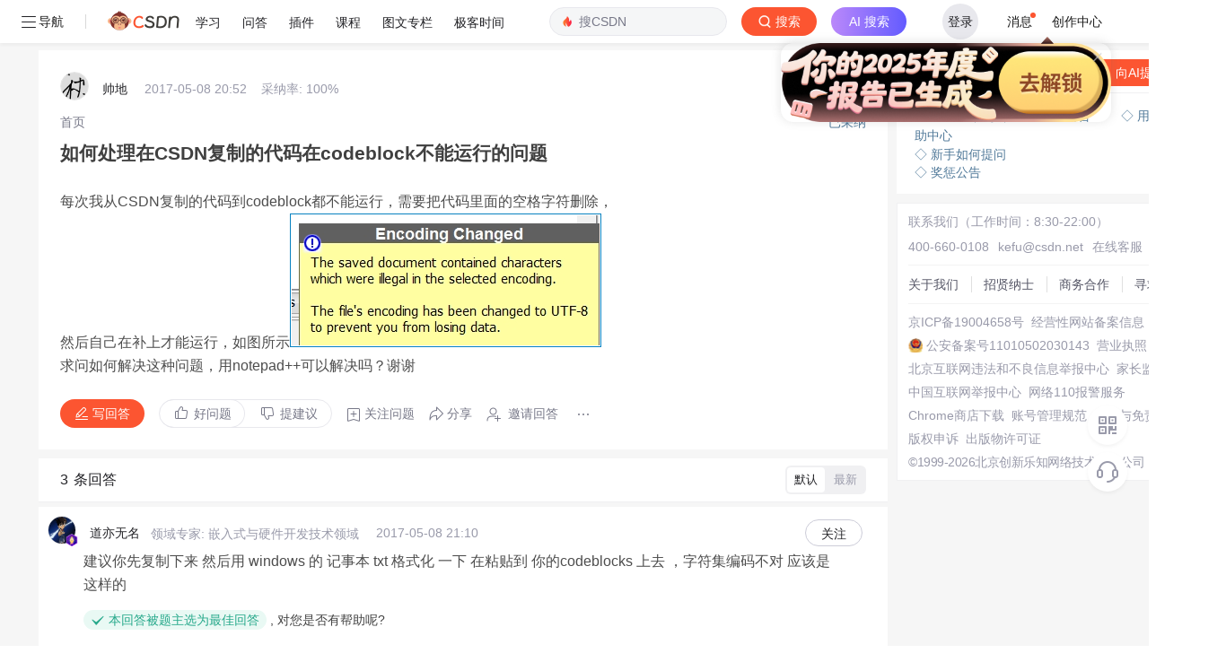

--- FILE ---
content_type: application/javascript; charset=utf-8
request_url: https://g.csdnimg.cn/common/csdn-cert-new/csdn-cert-new.js
body_size: 1299
content:
"use strict";!function(){function e(e){var t=document.createElement("link");t.rel="stylesheet",t.type="text/css",t.href=e,document.getElementsByTagName("head")[0].appendChild(t)}function t(e,t){var n=(new Date).getTime()+parseInt(t);n=new Date(n),document.cookie="csdn_newcert_"+e+"=1;expires="+n.toGMTString()+";domain=.csdn.net;path=/"}window.csdn=window.csdn||{};var n=function(e){var t=document.cookie;return t&&function(){var n,i={};t=t.split("; ");for(var s=0,r=t.length;s<r&&(n=t[s].split("="),!(n.length>0&&(n[0]===e&&(i.key=n[0],i.value=n[1],i.status=!0),"key"in i)));s++);return"key"in i&&i}()},i=function(e,t,n){window.addEventListener?function(){e.addEventListener(t,n,!1)}():function(){e.attachEvent("on"+t,n)}()},s=function(){for(var e=arguments.length>0&&void 0!==arguments[0]?arguments[0]:8,t="0123456789abcdefghijklmnopqrstuvwxyzABCDEFGHIJKLMNOPQRSTUVWXYZ",n="",i=e;i>0;--i)n+=t[Math.floor(Math.random()*t.length)];return n},r=function(e){window.document.domain="csdn.net";var t=s();this.defaultData={pageId:t,source:"",pathUrl:window.location.href,iframeUrl:"https://i.csdn.net/#/cert-iframe/new-cert",iframeName:"csdn-cert-iframe"},this.options=Object.assign({},this.defaultData,e),this.renderCss(),this.init()};r.prototype.renderCss=function(){e("https://g.csdnimg.cn/common/csdn-cert-new/csdn-cert-new.css")},r.prototype.init=function(){this.render()},r.prototype.render=function(){var e=this;this.options.iframeUrl=this.options.iframeUrl+"?pageId="+this.options.pageId+"&source="+this.options.source,this.$tql=$('<div class="csdn-cert-container">\n      <div class="csdn-cert-back"></div>\n      <div class="csdn-cert-iframe">\n        <iframe  width="100%" height="100%" id="csdn-cert-iframe" name="'+this.options.iframeName+'" src="'+this.options.iframeUrl+'" frameborder="0" scrolling="no"></iframe>\n      </div >\n    </div> '),$("body").append(this.$tql);var t=this,n=function(n){if("message"===n.type){var i=n.data.data;if(!i)return!1;var s=t.options.pageId;if(i.pageId!==s)return!1;switch(n.data.type){case"bodyHeight":var r=t.$tql.find(".csdn-cert-iframe")[0],o=parseInt(i.height)<=664?i.height:"664";r.style.height=o+"px",r.style.visibility="visible",r.style.opacity="1";break;case"finishCert":e.close(),window.location.href=t.options.pathUrl;break;case"close":e.close()}}};i(window,"message",n)},r.prototype.close=function(){this.$tql.remove()};var o=n("UserName")||null;if(o&&o.value.length>0){if(!function(e){return!n("csdn_newcert_"+e)}(o.value))return!1;$.ajax({url:"https://passport.csdn.net/v1/login/user/cert/collect/state",type:"Get",contentType:"application/json",xhrFields:{withCredentials:!0},dataType:"json",success:function(e){e.status&&(e.data.showUserCertCollect&&window.csdn.certNewBox.show({source:e.data.source}),t(o.value,e.data.intervalTime))},error:function(e){t(o,864e5)}})}window.csdn.certNewBox={self:void 0,show:function(e){this.self=new r(e)},close:function(){return this.self.close()}}}();